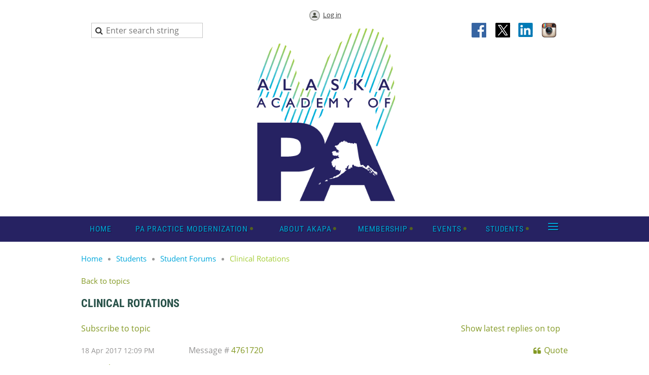

--- FILE ---
content_type: text/html; charset=utf-8
request_url: https://akapa.wildapricot.org/Student-Forums/4761720
body_size: 9400
content:
<!DOCTYPE html>
<!--[if lt IE 7 ]><html lang="en" class="no-js ie6 "><![endif]-->
<!--[if IE 7 ]><html lang="en" class="no-js ie7 "> <![endif]-->
<!--[if IE 8 ]><html lang="en" class="no-js ie8 "> <![endif]-->
<!--[if IE 9 ]><html lang="en" class="no-js ie9 "><![endif]-->
<!--[if (gt IE 9)|!(IE)]><!--><html lang="en" class="no-js "> <!--<![endif]-->
  <head id="Head1">
		<link rel="stylesheet" type="text/css" href="https://kit-pro.fontawesome.com/releases/latest/css/pro.min.css" />
<meta name="viewport" content="width=device-width" />

<link href="https://akapa.wildapricot.org/BuiltTheme/homestead_roman_bricks.v3.0/a0c28832/Styles/combined.css" rel="stylesheet" type="text/css" /><link href="https://akapa.wildapricot.org/resources/theme/customStyles.css?t=639034942178410000" rel="stylesheet" type="text/css" /><link href="https://live-sf.wildapricot.org/WebUI/built9.12.1-8e232c8/scripts/public/react/index-84b33b4.css" rel="stylesheet" type="text/css" /><link href="https://live-sf.wildapricot.org/WebUI/built9.12.1-8e232c8/css/shared/ui/shared-ui-compiled.css" rel="stylesheet" type="text/css" /><script type="text/javascript" language="javascript" id="idJavaScriptEnvironment">var bonaPage_BuildVer='9.12.1-8e232c8';
var bonaPage_AdminBackendUrl = '/admin/';
var bonaPage_StatRes='https://live-sf.wildapricot.org/WebUI/';
var bonaPage_InternalPageType = { isUndefinedPage : false,isWebPage : false,isAdminPage : false,isDialogPage : false,isSystemPage : true,isErrorPage : false,isError404Page : false };
var bonaPage_PageView = { isAnonymousView : true,isMemberView : false,isAdminView : false };
var WidgetMode = 0;
var bonaPage_IsUserAnonymous = true;
var bonaPage_ThemeVer='a0c288320639034942178410000'; var bonaPage_ThemeId = 'homestead_roman_bricks.v3.0'; var bonaPage_ThemeVersion = '3.0';
var bonaPage_id='18011'; version_id='';
if (bonaPage_InternalPageType && (bonaPage_InternalPageType.isSystemPage || bonaPage_InternalPageType.isWebPage) && window.self !== window.top) { var success = true; try { var tmp = top.location.href; if (!tmp) { top.location = self.location; } } catch (err) { try { if (self != top) { top.location = self.location; } } catch (err) { try { if (self != top) { top = self; } success = false; } catch (err) { success = false; } } success = false; } if (!success) { window.onload = function() { document.open('text/html', 'replace'); document.write('<ht'+'ml><he'+'ad></he'+'ad><bo'+'dy><h1>Wrong document context!</h1></bo'+'dy></ht'+'ml>'); document.close(); } } }
try { function waMetricsGlobalHandler(args) { if (WA.topWindow.waMetricsOuterGlobalHandler && typeof(WA.topWindow.waMetricsOuterGlobalHandler) === 'function') { WA.topWindow.waMetricsOuterGlobalHandler(args); }}} catch(err) {}
 try { if (parent && parent.BonaPage) parent.BonaPage.implementBonaPage(window); } catch (err) { }
try { document.write('<style type="text/css"> .WaHideIfJSEnabled, .HideIfJSEnabled { display: none; } </style>'); } catch(err) {}
var bonaPage_WebPackRootPath = 'https://live-sf.wildapricot.org/WebUI/built9.12.1-8e232c8/scripts/public/react/';</script><script type="text/javascript" language="javascript" src="https://live-sf.wildapricot.org/WebUI/built9.12.1-8e232c8/scripts/shared/bonapagetop/bonapagetop-compiled.js" id="idBonaPageTop"></script><script type="text/javascript" language="javascript" src="https://live-sf.wildapricot.org/WebUI/built9.12.1-8e232c8/scripts/public/react/index-84b33b4.js" id="ReactPublicJs"></script><script type="text/javascript" language="javascript" src="https://live-sf.wildapricot.org/WebUI/built9.12.1-8e232c8/scripts/shared/ui/shared-ui-compiled.js" id="idSharedJs"></script><script type="text/javascript" language="javascript" src="https://live-sf.wildapricot.org/WebUI/built9.12.1-8e232c8/General.js" id=""></script><script type="text/javascript" language="javascript" src="https://akapa.wildapricot.org/BuiltTheme/homestead_roman_bricks.v3.0/a0c28832/Scripts/combined.js" id=""></script><title>Alaska Academy of PAs - Clinical Rotations</title>
<script>
  (function(i,s,o,g,r,a,m){i['GoogleAnalyticsObject']=r;i[r]=i[r]||function(){
  (i[r].q=i[r].q||[]).push(arguments)},i[r].l=1*new Date();a=s.createElement(o),
  m=s.getElementsByTagName(o)[0];a.async=1;a.src=g;m.parentNode.insertBefore(a,m)
  })(window,document,'script','//www.google-analytics.com/analytics.js','ga');

  ga('create', 'UA-68896709-1', 'auto');
  ga('send', 'pageview');

</script>

<!-- Meta Pixel Code -->
<script>
!function(f,b,e,v,n,t,s)
{if(f.fbq)return;n=f.fbq=function(){n.callMethod?
n.callMethod.apply(n,arguments):n.queue.push(arguments)};
if(!f._fbq)f._fbq=n;n.push=n;n.loaded=!0;n.version='2.0';
n.queue=[];t=b.createElement(e);t.async=!0;
t.src=v;s=b.getElementsByTagName(e)[0];
s.parentNode.insertBefore(t,s)}(window, document,'script',
'https://connect.facebook.net/en_US/fbevents.js');
fbq('init', '601420260214566');
fbq('track', 'PageView');
</script>
<noscript><img height="1" width="1" style="display:none"
src="https://www.facebook.com/tr?id=601420260214566&ev=PageView&noscript=1"
/></noscript>
<!-- End Meta Pixel Code --><meta name="apple-itunes-app" content="app-id=1220348450, app-argument="></head>
  <body id="PAGEID_18011" class="publicContentView LayoutMain">
<div class="mLayout layoutMain" id="mLayout">

<!-- header zone -->
		<div class="zoneHeaderOuter zoneOuter"><div class="zoneHeaderWrap zoneWrap"><div class="zoneHeader zoneInner"><div id="id_Header" data-componentId="Header" class="WaPlaceHolder WaPlaceHolderHeader" style=""><div style="padding-top:20px;"><div id="id_PjIfDos" class="WaGadgetFirst WaGadgetLoginButton  gadgetStyleNone" style="margin-bottom:0px;" data-componentId="PjIfDos" ><div class="alignCenter">
  <div class="loginBoxLinkContainer">
    <a class="loginBoxLinkButton" href="https://akapa.wildapricot.org/Sys/Login">Log in</a>
  </div>
  </div>
</div><div id="id_VRSKANM" data-componentId="VRSKANM" class="WaLayoutContainerLast" style=""><table cellspacing="0" cellpadding="0" class="WaLayoutTable" style=""><tr data-componentId="VRSKANM_row" class="WaLayoutRow"><td id="id_j1EurhL" data-componentId="j1EurhL" class="WaLayoutItem" style="width:33%;"><div id="id_crFwHN1" class="WaLayoutPlaceHolder placeHolderContainer" data-componentId="crFwHN1" style=""><div style=""><div id="id_R8dqJrH" class="WaGadgetOnly WaGadgetSiteSearch  gadgetStyleNone" style="" data-componentId="R8dqJrH" ><div class="gadgetStyleBody " style=""  data-areaHeight="auto">
<div class="searchBoxOuter alignLeft">
	<div class="searchBox">
<form method="post" action="https://akapa.wildapricot.org/Sys/Search" id="id_R8dqJrH_form" class="generalSearchBox"  data-disableInAdminMode="true">
<span class="searchBoxFieldContainer"><input class="searchBoxField" type="text" name="searchString" id="idid_R8dqJrH_searchBox" value="" maxlength="300" autocomplete="off"  placeholder="Enter search string"></span>
<div class="autoSuggestionBox" id="idid_R8dqJrH_resultDiv"></div>
</form></div>
	</div>
	<script type="text/javascript">
		(function(){

			function init()
			{
				var model = {};
				model.gadgetId = 'idid_R8dqJrH';
				model.searchBoxId = 'idid_R8dqJrH_searchBox';
				model.resultDivId = 'idid_R8dqJrH_resultDiv';
				model.selectedTypes = '7';
				model.searchTemplate = 'https://akapa.wildapricot.org/Sys/Search?q={0}&types={1}&page={2}';
				model.searchActionUrl = '/Sys/Search/DoSearch';
				model.GoToSearchPageTextTemplate = 'Search for &#39;{0}&#39;';
				model.autoSuggest = true;
				var WASiteSearch = new WASiteSearchGadget(model);
			}

			jq$(document).ready(init);
		}) ();
	</script>
</div>
</div></div></div></td><td style="" data-componentId="j1EurhL_separator" class="WaLayoutSeparator"><div style="width: inherit;"></div></td><td id="id_g2cxV87" data-componentId="g2cxV87" class="WaLayoutItem" style="width:33%;"><div id="id_6Cv4W65" class="WaLayoutPlaceHolder placeHolderContainer" data-componentId="6Cv4W65" style=""><div style=""><div id="id_datEPAQ" class="WaGadgetOnly WaGadgetContent  gadgetStyleNone" style="" data-componentId="datEPAQ" ><div class="gadgetStyleBody gadgetContentEditableArea" style="" data-editableArea="0" data-areaHeight="auto">
<p><img src="/resources/Pictures/Logos/AKAPA_Logo.png" alt="" title="" border="0" width="300" height="368"><br></p></div>
</div></div></div></td><td style="" data-componentId="g2cxV87_separator" class="WaLayoutSeparator"><div style="width: inherit;"></div></td><td id="id_sB1oEwZ" data-componentId="sB1oEwZ" class="WaLayoutItem" style="width:33%;"><div id="id_MGBgt8t" class="WaLayoutPlaceHolder placeHolderContainer" data-componentId="MGBgt8t" style=""><div style=""><div id="id_phwCDlR" class="WaGadgetOnly WaGadgetSocialProfile  gadgetStyleNone" style="" data-componentId="phwCDlR" ><div class="gadgetStyleBody " style=""  data-areaHeight="auto">
<ul class="orientationHorizontal  alignRight" >


<li>
				<a href="https://www.facebook.com/AlaskaAcademyofPAs/" title="Facebook" class="Facebook" target="_blank"></a>
			</li>
<li>
				<a href="https://x.com/wildapricot" title="X" class="X" target="_blank"></a>
			</li>
<li>
				<a href="https://www.linkedin.com/company/6375443/" title="LinkedIn" class="LinkedIn" target="_blank"></a>
			</li>
<li>
				<a href="https://www.instagram.com/alaskaacademyofpas/" title="Instagram" class="Instagram" target="_blank"></a>
			</li>
		
</ul>

</div>
</div></div></div></td></tr></table> </div></div>
</div></div></div></div>

		<div class="zoneHeader1Outer zoneOuter"><div class="zoneHeader1Wrap zoneWrap"><div class="zoneHeader1 zoneInner" data-sticky-wrapper="true"><div class="header1StickyWrapper"><div id="id_Header1" data-componentId="Header1" class="WaPlaceHolder WaPlaceHolderHeader1" style="min-height:25px;"><div style=""><div id="id_zuluLLB" class="WaGadgetOnly WaGadgetMenuHorizontal  menuStyle001" style="" data-componentId="zuluLLB" ><div class="menuInner">
	<ul class="firstLevel">
<li class=" ">
	<div class="item">
		<a href="https://akapa.wildapricot.org/" title="Home"><span>Home</span></a>
</div>
</li>
	
<li class=" dir">
	<div class="item">
		<a href="https://akapa.wildapricot.org/PA-Practice-Modernization" title="PA Practice Modernization"><span>PA Practice Modernization</span></a>
<ul class="secondLevel">
<li class=" ">
	<div class="item">
		<a href="https://akapa.wildapricot.org/Regulations" title="Current Alaska State Regulations"><span>Current Alaska State Regulations</span></a>
</div>
</li>
	
<li class=" ">
	<div class="item">
		<a href="https://akapa.wildapricot.org/Senate-Bill-89" title="Proposed Statute Changes SB89"><span>Proposed Statute Changes SB89</span></a>
</div>
</li>
	
</ul>
</div>
</li>
	
<li class=" dir">
	<div class="item">
		<a href="https://akapa.wildapricot.org/About" title="About AKAPA"><span>About AKAPA</span></a>
<ul class="secondLevel">
<li class=" ">
	<div class="item">
		<a href="https://akapa.wildapricot.org/Mission-&amp;-Code" title="Mission &amp; Code"><span>Mission &amp; Code</span></a>
</div>
</li>
	
<li class=" ">
	<div class="item">
		<a href="https://akapa.wildapricot.org/Board-of-Directors" title="Board of Directors"><span>Board of Directors</span></a>
</div>
</li>
	
<li class=" ">
	<div class="item">
		<a href="https://akapa.wildapricot.org/page-18148" title="Current Committees"><span>Current Committees</span></a>
</div>
</li>
	
<li class=" dir">
	<div class="item">
		<a href="https://akapa.wildapricot.org/PA-of-the-Year" title="PA of the Year"><span>PA of the Year</span></a>
<ul class="secondLevel">
<li class=" ">
	<div class="item">
		<a href="https://akapa.wildapricot.org/Nomination-Form" title="Nomination Form"><span>Nomination Form</span></a>
</div>
</li>
	
</ul>
</div>
</li>
	
<li class=" ">
	<div class="item">
		<a href="https://akapa.wildapricot.org/Contact-Us" title="Contact Us"><span>Contact Us</span></a>
</div>
</li>
	
</ul>
</div>
</li>
	
<li class=" dir">
	<div class="item">
		<a href="https://akapa.wildapricot.org/membership" title="Membership"><span>Membership</span></a>
<ul class="secondLevel">
<li class=" ">
	<div class="item">
		<a href="https://akapa.wildapricot.org/Join-us" title="Join us"><span>Join us</span></a>
</div>
</li>
	
<li class=" ">
	<div class="item">
		<a href="https://akapa.wildapricot.org/Member-Benefits" title="Member Benefits"><span>Member Benefits</span></a>
</div>
</li>
	
<li class=" ">
	<div class="item">
		<a href="https://akapa.wildapricot.org/directory" title="Directory"><span>Directory</span></a>
</div>
</li>
	
<li class=" ">
	<div class="item">
		<a href="https://akapa.wildapricot.org/ASMA-Membership" title="ASMA Membership"><span>ASMA Membership</span></a>
</div>
</li>
	
</ul>
</div>
</li>
	
<li class=" dir">
	<div class="item">
		<a href="https://akapa.wildapricot.org/events" title="Events"><span>Events</span></a>
<ul class="secondLevel">
<li class=" dir">
	<div class="item">
		<a href="https://akapa.wildapricot.org/All-Alaska-Medical-Conference" title="All-Alaska Medical Conference"><span>All-Alaska Medical Conference</span></a>
<ul class="secondLevel">
<li class=" ">
	<div class="item">
		<a href="https://akapa.wildapricot.org/Call-for-speakers" title="Call for Speakers"><span>Call for Speakers</span></a>
</div>
</li>
	
<li class=" ">
	<div class="item">
		<a href="https://akapa.wildapricot.org/Sponsor" title="Sponsorship Information"><span>Sponsorship Information</span></a>
</div>
</li>
	
<li class=" ">
	<div class="item">
		<a href="https://akapa.wildapricot.org/Exhibitor" title="Exhibitor Information"><span>Exhibitor Information</span></a>
</div>
</li>
	
</ul>
</div>
</li>
	
<li class=" ">
	<div class="item">
		<a href="https://akapa.wildapricot.org/Journal-Club" title="Journal Club"><span>Journal Club</span></a>
</div>
</li>
	
</ul>
</div>
</li>
	
<li class=" dir">
	<div class="item">
		<a href="https://akapa.wildapricot.org/Students" title="Students"><span>Students</span></a>
<ul class="secondLevel">
<li class=" ">
	<div class="item">
		<a href="https://akapa.wildapricot.org/AK-PA-Program" title="AK PA Program"><span>AK PA Program</span></a>
</div>
</li>
	
<li class=" dir">
	<div class="item">
		<a href="https://akapa.wildapricot.org/Scholarships" title="Scholarships"><span>Scholarships</span></a>
<ul class="secondLevel">
<li class=" ">
	<div class="item">
		<a href="https://akapa.wildapricot.org/page-18167" title="Scholarship Appplication"><span>Scholarship Appplication</span></a>
</div>
</li>
	
</ul>
</div>
</li>
	
<li class=" ">
	<div class="item">
		<a href="https://akapa.wildapricot.org/Student-Corner" title="Student Corner"><span>Student Corner</span></a>
</div>
</li>
	
<li class="sel ">
	<div class="item">
		<a href="https://akapa.wildapricot.org/Student-Forums" title="Student Forums"><span>Student Forums</span></a>
</div>
</li>
	
</ul>
</div>
</li>
	
<li class=" dir">
	<div class="item">
		<a href="https://akapa.wildapricot.org/Practicing-in-AK" title="Practicing in AK"><span>Practicing in AK</span></a>
<ul class="secondLevel">
<li class=" ">
	<div class="item">
		<a href="https://akapa.wildapricot.org/Job-Listings" title="Job Listings"><span>Job Listings</span></a>
</div>
</li>
	
<li class=" ">
	<div class="item">
		<a href="https://akapa.wildapricot.org/Additional-Resources" title="Additional Resources"><span>Additional Resources</span></a>
</div>
</li>
	
<li class=" ">
	<div class="item">
		<a href="https://akapa.wildapricot.org/Photo-Albums" title="Photo Albums"><span>Photo Albums</span></a>
</div>
</li>
	
<li class=" ">
	<div class="item">
		<a href="https://akapa.wildapricot.org/Physician/PA-Health-Committee" title="Physician/PA Health Committee"><span>Physician/PA Health Committee</span></a>
</div>
</li>
	
<li class=" ">
	<div class="item">
		<a href="https://akapa.wildapricot.org/Compliance-AK-State-Regulations" title="Compliance - AK State Regulations"><span>Compliance - AK State Regulations</span></a>
</div>
</li>
	
</ul>
</div>
</li>
	
<li class=" ">
	<div class="item">
		<a href="https://akapa.wildapricot.org/page-7745" title="Members"><span>Members</span></a>
</div>
</li>
	
<li class=" ">
	<div class="item">
		<a href="https://akapa.wildapricot.org/Donate" title="Sponsor or Donate"><span>Sponsor or Donate</span></a>
</div>
</li>
	
</ul>
</div>

<script type="text/javascript">
  if (window.WaMenuHorizontal) { new WaMenuHorizontal({ id: "id_zuluLLB" }); }
</script>
</div></div>
</div></div></div></div></div>

		<div class="zoneHeader2Outer zoneOuter"><div class="zoneHeader2Wrap zoneWrap"><div class="zoneHeader2 zoneInner"><div id="id_Header2" data-componentId="Header2" class="WaPlaceHolder WaPlaceHolderHeader2" style=""><div style=""><div id="id_yeJBpfi" class="WaGadgetFirst WaGadgetBreadcrumbs  gadgetStyleNone" style="" data-componentId="yeJBpfi" ><div class="gadgetStyleBody " style=""  data-areaHeight="auto">
<ul>
<li><a href="https://akapa.wildapricot.org/">Home</a></li>
<li><a href="https://akapa.wildapricot.org/Students">Students</a></li>
<li><a href="https://akapa.wildapricot.org/Student-Forums">Student Forums</a></li>
<li class="last">Clinical Rotations</li>
</ul>
</div>
</div><div id="id_gD9Uy7r" class="WaGadget WaGadgetContent  gadgetStyleNone" style="" data-componentId="gD9Uy7r" ><div class="gadgetStyleBody gadgetContentEditableArea" style="" data-editableArea="0" data-areaHeight="auto">
</div>
</div><div id="id_KPehebq" class="WaGadgetLast WaGadgetForum  gadgetStyleNone WaGadgetForumStateMessageList" style="margin-bottom:0px;" data-componentId="KPehebq" >



<form method="post" action="" id="form" onreset="if (window.setTimeout) window.setTimeout(&#39;DES_OnReset(false);&#39;, 100);">
<div class="aspNetHidden">
<input type="hidden" name="__EVENTTARGET" id="__EVENTTARGET" value="" />
<input type="hidden" name="__EVENTARGUMENT" id="__EVENTARGUMENT" value="" />
<input type="hidden" name="__VIEWSTATE" id="__VIEWSTATE" value="m1Zxr5XO+vL5sic/z+wnE/kSLAb+e+LRNXIkUvGfbFZpR2SYJibT5dtcREq+yI0MJExaDx6qroR/DXrtbKUAfDf+E4HUJVBh+8snlSNszR/1ZsCsfof0Wxrf+DH319vceuOw6otGppYtTUnCPMyOUdiHcAmg0uZ6vpahIZk8HOvqwph9xAegjlTE72Xe9TW6gJy0TBlmXFP5sh8YkTA1WVd6xokPbEa+P813+wESbXkJtT/F6pZRPQAzJTf387oTsDg5bNXTUDO6LBf51LQpVoBdi5o4ApPdQsacaqwK1cizfgRqFYMR8LaziP8QX14tL/SHd64zwDne5SS6cZSGSmjxGRCehRlU9txOhg/n37SHy8trgcU4sMD4xVlMFjwk8y+DKA==" />
</div>

<script type="text/javascript">
//<![CDATA[
var theForm = document.forms['form'];
if (!theForm) {
    theForm = document.form;
}
function __doPostBack(eventTarget, eventArgument) {
    if (!theForm.onsubmit || (theForm.onsubmit() != false)) {
        theForm.__EVENTTARGET.value = eventTarget;
        theForm.__EVENTARGUMENT.value = eventArgument;
        theForm.submit();
    }
}
//]]>
</script>


<script src="/WebResource.axd?d=yaR7zmKeYvCXo6E0l2jqTEcJktAZ9oglcSuHPEtwuv6Y-OZLuwmAx_h0q7K0hGBiped7bOpo6dhIvocpAjPu6UieYjY1&amp;t=638901536248157332" type="text/javascript"></script>

<script type='text/javascript' src='/DES/GetFiles.aspx?type=scripts&amp;version=5.0.5.5000&amp;files=0_49'></script>

    
    <input type="hidden" name="FunctionalBlock1$contentModeHidden" id="FunctionalBlock1_contentModeHidden" value="1" />




<div id="idForumsTitleMainContainer" class="pageTitleOuterContainer">
  
  
    <div id="idForumBackContainer" class="pageBackContainer">
      <a id="FunctionalBlock1_ctl00_messageList_mainForumTitle_backLink" class="forumBackLink" href="https://akapa.wildapricot.org/Student-Forums">Back to topics</a>
    </div>
  
  
</div>



<div class="topicTitleOuterContainer"><div class="cornersContainer"><div class="topCorners"><div class="c1"></div><div class="c2"></div><div class="c3"></div><div class="c4"></div><div class="c5"></div><!--[if gt IE 6]><!--><div class="r1"><div class="r2"><div class="r3"><div class="r4"><div class="r5"></div></div></div></div></div><!--<![endif]--></div></div><div  class="topicTitleContainer"><div class="d1"><div class="d2"><div class="d3"><div class="d4"><div class="d5"><div class="d6"><div class="d7"><div class="d8"><div class="d9"><div class="inner">
        
      <h4 class="messageListForumTitle" id="forumTitle">Clinical Rotations<a id="top" name="top" style="visibility:hidden;text-decoration:none">&nbsp;</a></h4>
      
    <div class="clearEndContainer"></div></div></div></div></div></div></div></div></div></div></div></div><div class="cornersContainer"><div class="bottomCorners"><!--[if gt IE 6]><!--><div class="r1"><div class="r2"><div class="r3"><div class="r4"><div class="r5"></div></div></div></div></div><!--<![endif]--><div class="c5"></div><div class="c4"></div><div class="c3"></div><div class="c2"></div><div class="c1"></div></div></div></div><div class="forumPanelOuterContainer" id='idForumPanelContainer'><div class="cornersContainer"><div class="topCorners"><div class="c1"></div><div class="c2"></div><div class="c3"></div><div class="c4"></div><div class="c5"></div><!--[if gt IE 6]><!--><div class="r1"><div class="r2"><div class="r3"><div class="r4"><div class="r5"></div></div></div></div></div><!--<![endif]--></div></div><div  class="forumPanelContainer"><div class="d1"><div class="d2"><div class="d3"><div class="d4"><div class="d5"><div class="d6"><div class="d7"><div class="d8"><div class="d9"><div class="inner">
      
      
      
      <div id="idSortedOrderDiv" class="forumSortedOrderLink">
        <a id="FunctionalBlock1_ctl00_messageList_sortOrderLinkButton" title="Show latest replies on top" class="sortOrderLinkButton" href="javascript:WebForm_DoPostBackWithOptions(new WebForm_PostBackOptions(&quot;FunctionalBlock1$ctl00$messageList$sortOrderLinkButton&quot;, &quot;&quot;, true, &quot;&quot;, &quot;&quot;, false, true))">Show latest replies on top</a>
      </div>

      <div id="FunctionalBlock1_ctl00_messageList_subscribeDiv" class="subscribeDivOuter" style="display: inline-block">
        <div class="subscribeDivInner" id="idSubscribe">
          <a href="https://akapa.wildapricot.org/Student-Forums/4761720?act=Subscribe" id="FunctionalBlock1_ctl00_messageList_subscribeLink" class="subscribeLink" rel="nofollow" title="Subscribe to topic"><span id="FunctionalBlock1_ctl00_messageList_subsctibeLinkText">Subscribe to topic</span></a>
        </div>
      </div>
      <div id="FunctionalBlock1_ctl00_messageList_unsubscribeDiv" class="unsubscribeDivOuter" style="display: none">
        <div class="unsubscribeDivInner" id="idUnsubscribe">
          <img src="/admin/html_res/images/recEmails.gif" alt="" class="forumPanelSubscribeImage" />
          <a href="https://akapa.wildapricot.org/Student-Forums/4761720?act=Unsubscribe" id="FunctionalBlock1_ctl00_messageList_unsubscribeLink" class="unsubscribeLink" rel="nofollow" title="Subscribed (Unsubscribe)"><span id="FunctionalBlock1_ctl00_messageList_unsubsctibeLinkText">Subscribed (Unsubscribe)</span></a>
        </div>
      </div>
      <span id="FunctionalBlock1_ctl00_messageList_subscribingLabel" class="forumPanelSubscribeLink" style="display: none">Subscribing...</span>
      <span id="FunctionalBlock1_ctl00_messageList_unsubscribingLabel" class="forumPanelSubscribeLink" style="display: none">Unsubscribing...</span>
      
      
      
    <div class="clearEndContainer"></div></div></div></div></div></div></div></div></div></div></div></div><div class="cornersContainer"><div class="bottomCorners"><!--[if gt IE 6]><!--><div class="r1"><div class="r2"><div class="r3"><div class="r4"><div class="r5"></div></div></div></div></div><!--<![endif]--><div class="c5"></div><div class="c4"></div><div class="c3"></div><div class="c2"></div><div class="c1"></div></div></div></div><div class="pagerOuterContainer pagerIsEmpty" id='idForumTopPagerContainer'><div class="cornersContainer"><div class="topCorners"><div class="c1"></div><div class="c2"></div><div class="c3"></div><div class="c4"></div><div class="c5"></div><!--[if gt IE 6]><!--><div class="r1"><div class="r2"><div class="r3"><div class="r4"><div class="r5"></div></div></div></div></div><!--<![endif]--></div></div><div  class="forumPagerContainer"><div class="d1"><div class="d2"><div class="d3"><div class="d4"><div class="d5"><div class="d6"><div class="d7"><div class="d8"><div class="d9"><div class="inner">
      
    <div class="clearEndContainer"></div></div></div></div></div></div></div></div></div></div></div></div><div class="cornersContainer"><div class="bottomCorners"><!--[if gt IE 6]><!--><div class="r1"><div class="r2"><div class="r3"><div class="r4"><div class="r5"></div></div></div></div></div><!--<![endif]--><div class="c5"></div><div class="c4"></div><div class="c3"></div><div class="c2"></div><div class="c1"></div></div></div></div><div class="messageListOuterContainer" id='idMessageListContainer'><div class="cornersContainer"><div class="topCorners"><div class="c1"></div><div class="c2"></div><div class="c3"></div><div class="c4"></div><div class="c5"></div><!--[if gt IE 6]><!--><div class="r1"><div class="r2"><div class="r3"><div class="r4"><div class="r5"></div></div></div></div></div><!--<![endif]--></div></div><div  class="messageListContainer"><div class="d1"><div class="d2"><div class="d3"><div class="d4"><div class="d5"><div class="d6"><div class="d7"><div class="d8"><div class="d9"><div class="inner">

      
          <ul class="boxesList">
        
          <li class="boxesListItem" id="idForumMessage_4761720">
            <div class="boxOuterContainer boxViewOutline"><div class="cornersContainer"><div class="topCorners"><div class="c1"></div><div class="c2"></div><div class="c3"></div><div class="c4"></div><div class="c5"></div><!--[if gt IE 6]><!--><div class="r1"><div class="r2"><div class="r3"><div class="r4"><div class="r5"></div></div></div></div></div><!--<![endif]--></div></div><div  class="boxContainer"><div class="d1"><div class="d2"><div class="d3"><div class="d4"><div class="d5"><div class="d6"><div class="d7"><div class="d8"><div class="d9"><div class="inner">
  
    <div class="boxHeaderOuterContainer"><div class="cornersContainer"><div class="topCorners"><div class="c1"></div><div class="c2"></div><div class="c3"></div><div class="c4"></div><div class="c5"></div><!--[if gt IE 6]><!--><div class="r1"><div class="r2"><div class="r3"><div class="r4"><div class="r5"></div></div></div></div></div><!--<![endif]--></div></div><div  class="boxHeaderContainer"><div class="d1"><div class="d2"><div class="d3"><div class="d4"><div class="d5"><div class="d6"><div class="d7"><div class="d8"><div class="d9"><div class="inner">
      
        <table cellpadding="0" cellspacing="0" width="100%" class="forumMessageHeaderTable">
          <tr>
            <td class="forumMessageHeaderInfoContainer">
              <div class="forumMessageHeaderInfo">
                <img id="FunctionalBlock1_ctl00_messageList_messages_ctl01_forumMessage_wasReadMessage" class="wasReadMessage" src="/Admin/html_res/images/forum/message.gif" />
                <span id="FunctionalBlock1_ctl00_messageList_messages_ctl01_forumMessage_messageCreatedDate" class="messageCreatedDate">18 Apr 2017 12:09 PM</span>
              </div>
            </td>
            <td class="forumMessageHeaderBodyContainer">
              <div class="messageActionsContainer">
                
                
                
                
                <a id="FunctionalBlock1_ctl00_messageList_messages_ctl01_forumMessage_reply" title="Quote" class="forumReplyLink" href="https://akapa.wildapricot.org/Sys/Login?ReturnUrl=%2fStudent-Forums%2f4761720%2fNewMessage%3frid%3d4761720">Quote</a>
              </div>
              <span id="FunctionalBlock1_ctl00_messageList_messages_ctl01_forumMessage_messageIdText" class="messageIdText">Message # <a href='https://akapa.wildapricot.org/Student-Forums/4761720#4761720' name='4761720'>4761720</a></span>
            </td>
          </tr>
        </table>
      
      <div class="clearEndContainer"></div></div></div></div></div></div></div></div></div></div></div></div><div class="cornersContainer"><div class="bottomCorners"><!--[if gt IE 6]><!--><div class="r1"><div class="r2"><div class="r3"><div class="r4"><div class="r5"></div></div></div></div></div><!--<![endif]--><div class="c5"></div><div class="c4"></div><div class="c3"></div><div class="c2"></div><div class="c1"></div></div></div></div>
  
    <div class="boxBodyOuterContainer"><div class="cornersContainer"><div class="topCorners"><div class="c1"></div><div class="c2"></div><div class="c3"></div><div class="c4"></div><div class="c5"></div><!--[if gt IE 6]><!--><div class="r1"><div class="r2"><div class="r3"><div class="r4"><div class="r5"></div></div></div></div></div><!--<![endif]--></div></div><div  class="boxBodyContainer"><div class="d1"><div class="d2"><div class="d3"><div class="d4"><div class="d5"><div class="d6"><div class="d7"><div class="d8"><div class="d9"><div class="inner">
      
        <table cellpadding="0" cellspacing="0" width="100%" class="forumMessageTable">
          <tr>
            <td class="left">
              <div class="boxBodyInfoOuterContainer"><div class="cornersContainer"><div class="topCorners"><div class="c1"></div><div class="c2"></div><div class="c3"></div><div class="c4"></div><div class="c5"></div><!--[if gt IE 6]><!--><div class="r1"><div class="r2"><div class="r3"><div class="r4"><div class="r5"></div></div></div></div></div><!--<![endif]--></div></div><div  class="boxBodyInfoContainer"><div class="d1"><div class="d2"><div class="d3"><div class="d4"><div class="d5"><div class="d6"><div class="d7"><div class="d8"><div class="d9"><div class="inner">
                
                  
                  <a href="https://akapa.wildapricot.org/Sys/PublicProfile/26818760">Jenny Thomasson</a><span class="postedByComment"> (Administrator)</span>
                
                <div class="clearEndContainer"></div></div></div></div></div></div></div></div></div></div></div></div><div class="cornersContainer"><div class="bottomCorners"><!--[if gt IE 6]><!--><div class="r1"><div class="r2"><div class="r3"><div class="r4"><div class="r5"></div></div></div></div></div><!--<![endif]--><div class="c5"></div><div class="c4"></div><div class="c3"></div><div class="c2"></div><div class="c1"></div></div></div></div>
            </td>
            <td class="right">
              <div class="boxBodyContentOuterContainer"><div class="cornersContainer"><div class="topCorners"><div class="c1"></div><div class="c2"></div><div class="c3"></div><div class="c4"></div><div class="c5"></div><!--[if gt IE 6]><!--><div class="r1"><div class="r2"><div class="r3"><div class="r4"><div class="r5"></div></div></div></div></div><!--<![endif]--></div></div><div  class="boxBodyContentContainer fixedHeight"><div class="d1"><div class="d2"><div class="d3"><div class="d4"><div class="d5"><div class="d6"><div class="d7"><div class="d8"><div class="d9"><div class="inner">
                  <div class="forumMessage gadgetForumEditableArea"><p>Great rotation? Bad experience? Share your stories here.&nbsp;</p></div>
                  
                  
                  
                <div class="clearEndContainer"></div></div></div></div></div></div></div></div></div></div></div></div><div class="cornersContainer"><div class="bottomCorners"><!--[if gt IE 6]><!--><div class="r1"><div class="r2"><div class="r3"><div class="r4"><div class="r5"></div></div></div></div></div><!--<![endif]--><div class="c5"></div><div class="c4"></div><div class="c3"></div><div class="c2"></div><div class="c1"></div></div></div></div>
            </td>
          </tr>
        </table>
      
      <div class="clearEndContainer"></div></div></div></div></div></div></div></div></div></div></div></div><div class="cornersContainer"><div class="bottomCorners"><!--[if gt IE 6]><!--><div class="r1"><div class="r2"><div class="r3"><div class="r4"><div class="r5"></div></div></div></div></div><!--<![endif]--><div class="c5"></div><div class="c4"></div><div class="c3"></div><div class="c2"></div><div class="c1"></div></div></div></div>
  
  <div class="clearEndContainer"></div></div></div></div></div></div></div></div></div></div></div></div><div class="cornersContainer"><div class="bottomCorners"><!--[if gt IE 6]><!--><div class="r1"><div class="r2"><div class="r3"><div class="r4"><div class="r5"></div></div></div></div></div><!--<![endif]--><div class="c5"></div><div class="c4"></div><div class="c3"></div><div class="c2"></div><div class="c1"></div></div></div></div>
          </li>
        
          </ul>
        

    <div class="clearEndContainer"></div></div></div></div></div></div></div></div></div></div></div></div><div class="cornersContainer"><div class="bottomCorners"><!--[if gt IE 6]><!--><div class="r1"><div class="r2"><div class="r3"><div class="r4"><div class="r5"></div></div></div></div></div><!--<![endif]--><div class="c5"></div><div class="c4"></div><div class="c3"></div><div class="c2"></div><div class="c1"></div></div></div></div><div class="pagerOuterContainer pagerIsEmpty" id='idForumBottomPagerContainer'><div class="cornersContainer"><div class="topCorners"><div class="c1"></div><div class="c2"></div><div class="c3"></div><div class="c4"></div><div class="c5"></div><!--[if gt IE 6]><!--><div class="r1"><div class="r2"><div class="r3"><div class="r4"><div class="r5"></div></div></div></div></div><!--<![endif]--></div></div><div  class="forumPagerContainer"><div class="d1"><div class="d2"><div class="d3"><div class="d4"><div class="d5"><div class="d6"><div class="d7"><div class="d8"><div class="d9"><div class="inner">
      
    <div class="clearEndContainer"></div></div></div></div></div></div></div></div></div></div></div></div><div class="cornersContainer"><div class="bottomCorners"><!--[if gt IE 6]><!--><div class="r1"><div class="r2"><div class="r3"><div class="r4"><div class="r5"></div></div></div></div></div><!--<![endif]--><div class="c5"></div><div class="c4"></div><div class="c3"></div><div class="c2"></div><div class="c1"></div></div></div></div><div class="forumBottomPanelOuterContainer" id='idForumBottomPanelContainer'><div class="cornersContainer"><div class="topCorners"><div class="c1"></div><div class="c2"></div><div class="c3"></div><div class="c4"></div><div class="c5"></div><!--[if gt IE 6]><!--><div class="r1"><div class="r2"><div class="r3"><div class="r4"><div class="r5"></div></div></div></div></div><!--<![endif]--></div></div><div  class="forumBottomPanelContainer"><div class="d1"><div class="d2"><div class="d3"><div class="d4"><div class="d5"><div class="d6"><div class="d7"><div class="d8"><div class="d9"><div class="inner">
      
        
        <a id="FunctionalBlock1_ctl00_messageList_topLink" class="toTopLink" href="https://akapa.wildapricot.org/Student-Forums/4761720#top">Back to top</a>
        <a id="bottom" name="bottom"></a>
      
      <div class="clearEndContainer"></div></div></div></div></div></div></div></div></div></div></div></div><div class="cornersContainer"><div class="bottomCorners"><!--[if gt IE 6]><!--><div class="r1"><div class="r2"><div class="r3"><div class="r4"><div class="r5"></div></div></div></div></div><!--<![endif]--><div class="c5"></div><div class="c4"></div><div class="c3"></div><div class="c2"></div><div class="c1"></div></div></div></div>
<script type="text/javascript">
    ForumHelper.subscribeTopicLinkID = 'FunctionalBlock1_ctl00_messageList_subscribeDiv';
    ForumHelper.unsubscribeTopicLinkID = 'FunctionalBlock1_ctl00_messageList_unsubscribeDiv';
    ForumHelper.subscribingTopicLabelID = 'FunctionalBlock1_ctl00_messageList_subscribingLabel';
    ForumHelper.unsubscribingTopicLabelID = 'FunctionalBlock1_ctl00_messageList_unsubscribingLabel';
</script>



<script type="text/javascript">
  (function(window) 
  {
    if (!window.ForumModel) 
    {
      window.ForumModel = new forumModel();
    }

    function forumModel() 
    {
      var pThis = this;
      
      pThis.Urls =
        {
          SubscribeForum: 'https://akapa.wildapricot.org/Sys/Forum/SubscribeForum',
          SubscribeTopic: 'https://akapa.wildapricot.org/Sys/Forum/SubscribeTopic',
          UnsubscribeForum: 'https://akapa.wildapricot.org/Sys/Forum/UnsubscribeForum',
          UnsubscribeTopic: 'https://akapa.wildapricot.org/Sys/Forum/UnsubscribeTopic'
        };
    }

  })(window);
  
</script>
  
<div class="aspNetHidden">

	<input type="hidden" name="__VIEWSTATEGENERATOR" id="__VIEWSTATEGENERATOR" value="2AE9EEA8" />
</div>

<script type="text/javascript">
//<![CDATA[
if (window.DataChangeWatcher) {DataChangeWatcher.startWatching('', 'Unsaved changes will be lost. Proceed?', true);}//]]>
</script>
</form></div></div>
</div></div></div></div>

		<!-- /header zone -->

<!-- content zone -->
	<div class="zoneContentOuter zoneOuter"><div class="zoneContentWrap zoneWrap"><div class="zoneContent zoneInner"><div id="id_Content" data-componentId="Content" class="WaPlaceHolder WaPlaceHolderContent" style=""><div style="padding-top:20px;"><div id="id_IGgaTNN" data-componentId="IGgaTNN" class="WaLayoutContainerFirst" style=""><table cellspacing="0" cellpadding="0" class="WaLayoutTable" style=""><tr data-componentId="IGgaTNN_row" class="WaLayoutRow"><td id="id_9hkX6VH" data-componentId="9hkX6VH" class="WaLayoutItem" style="width:100%;"></td></tr></table> </div><div id="id_7RdxvV1" data-componentId="7RdxvV1" class="WaLayoutContainer" style=""><table cellspacing="0" cellpadding="0" class="WaLayoutTable" style=""><tr data-componentId="7RdxvV1_row" class="WaLayoutRow"><td id="id_z3UtFZa" data-componentId="z3UtFZa" class="WaLayoutItem" style="width:100%;"><div id="id_n3dVJkN" class="WaLayoutPlaceHolder placeHolderContainer" data-componentId="n3dVJkN" style=""><div style=""><div id="id_XSKyoi4" class="WaGadgetOnly WaGadgetContent  gadgetStyleNone" style="" data-componentId="XSKyoi4" ><div class="gadgetStyleBody gadgetContentEditableArea" style="" data-editableArea="0" data-areaHeight="auto">
<h2 align="center">AKAPA Business Sponsors</h2></div>
</div></div></div></td></tr></table> </div><div id="id_KbhhxS5" data-componentId="KbhhxS5" class="WaLayoutContainer" style=""><table cellspacing="0" cellpadding="0" class="WaLayoutTable" style=""><tr data-componentId="KbhhxS5_row" class="WaLayoutRow"><td id="id_tLeetvR" data-componentId="tLeetvR" class="WaLayoutItem" style="width:33%;"><div id="id_NHaKDpY" class="WaLayoutPlaceHolder placeHolderContainer" data-componentId="NHaKDpY" style=""><div style=""><div id="id_1VXAmPv" class="WaGadgetOnly WaGadgetContent  gadgetStyleNone" style="" data-componentId="1VXAmPv" ><div class="gadgetStyleBody gadgetContentEditableArea" style="" data-editableArea="0" data-areaHeight="auto">
<p><a href="http://www.brightroadwealth.com" target="_blank"><br></a></p><p><a href="http://www.brightroadwealth.com" target="_blank"><img src="/resources/Pictures/Business%20Sponsor%20Ads/BrightRoadWealthManagement.jpg" border="0" alt="Bright Road Wealth Management" title="Bright Road Wealth Management"></a></p><br><p><br></p></div>
</div></div></div></td><td style="" data-componentId="tLeetvR_separator" class="WaLayoutSeparator"><div style="width: inherit;"></div></td><td id="id_fhdRtzf" data-componentId="fhdRtzf" class="WaLayoutItem" style="width:33%;"><div id="id_wzBCHup" class="WaLayoutPlaceHolder placeHolderContainer" data-componentId="wzBCHup" style=""><div style=""><div id="id_dlO9koe" class="WaGadgetOnly WaGadgetContent  gadgetStyleNone" style="" data-componentId="dlO9koe" ><div class="gadgetStyleBody gadgetContentEditableArea" style="" data-editableArea="0" data-areaHeight="auto">
<p><br><a href="https://www.hsutx.edu/academics/graduate-programs/doctor-of-medical-science-online/" target="_blank"><img src="/resources/Pictures/Business%20Sponsor%20Ads/400x200_HSU_DMS%20AKAPA.jpg" alt="" title="" border="0"></a><br><br></p></div>
</div></div></div></td><td style="" data-componentId="fhdRtzf_separator" class="WaLayoutSeparator"><div style="width: inherit;"></div></td><td id="id_XjoNbRF" data-componentId="XjoNbRF" class="WaLayoutItem" style="width:33%;"><div id="id_1xuYmFd" class="WaLayoutPlaceHolder placeHolderContainer" data-componentId="1xuYmFd" style=""><div style=""><div id="id_Llpf8oV" class="WaGadgetOnly WaGadgetContent  gadgetStyleNone" style="" data-componentId="Llpf8oV" ><div class="gadgetStyleBody gadgetContentEditableArea" style="" data-editableArea="0" data-areaHeight="auto">
<p align="center"><img src="/resources/Pictures/Business%20Sponsor%20Ads/Summit%20Psych.jpg" alt="Summit PA Psychiatry" title="Summit PA Psychiatry" border="0"><br></p></div>
</div></div></div></td></tr></table> </div><div id="id_ajOawUM" data-componentId="ajOawUM" class="WaLayoutContainer" style=""><table cellspacing="0" cellpadding="0" class="WaLayoutTable" style=""><tr data-componentId="ajOawUM_row" class="WaLayoutRow"><td id="id_uTsCFwz" data-componentId="uTsCFwz" class="WaLayoutItem" style="width:50%;"></td><td style="" data-componentId="uTsCFwz_separator" class="WaLayoutSeparator"><div style="width: inherit;"></div></td><td id="id_XUEkYEp" data-componentId="XUEkYEp" class="WaLayoutItem" style="width:50%;"></td></tr></table> </div><div id="id_xCfELdo" data-componentId="xCfELdo" class="WaLayoutContainer" style=""><table cellspacing="0" cellpadding="0" class="WaLayoutTable" style=""><tr data-componentId="xCfELdo_row" class="WaLayoutRow"><td id="id_CIsxLG3" data-componentId="CIsxLG3" class="WaLayoutItem" style="width:100%;"><div id="id_9c3zKoG" class="WaLayoutPlaceHolder placeHolderContainer" data-componentId="9c3zKoG" style=""><div style=""><div id="id_SHZNacs" class="WaGadgetFirst WaGadgetContent  gadgetStyleNone" style="" data-componentId="SHZNacs" ><div class="gadgetStyleBody gadgetContentEditableArea" style="" data-editableArea="0" data-areaHeight="auto">
<p><img src="[data-uri]" class="WaContentDivider WaContentDivider divider_style_border_double_solid_2_to_1" style="border-top-width: 2px; border-bottom-width: 1px; height: 1px; border-color: rgb(38, 34, 98);" data-wacomponenttype="ContentDivider"><br></p></div>
</div><div id="id_w5eHBW7" class="WaGadgetLast WaGadgetContent  gadgetStyle001" style="margin-left:3px;" data-componentId="w5eHBW7" ><div class="gadgetStyleTitle" style=" "><h4 class="gadgetTitleH4">
Become a Sponsor to Advertise!</h4></div>
<div class="gadgetStyleBody gadgetContentEditableArea" style="" data-editableArea="0" data-areaHeight="auto">
<p>&nbsp; &nbsp;&nbsp;<a href="/Donate" target="_blank"><img src="/resources/Pictures/Foraker.jpeg" alt="" title="" border="0" width="300" height="300"></a>&nbsp; &nbsp;<a href="/Donate" target="_blank"><img src="/resources/Pictures/St%20Elias.jpeg" alt="" title="" border="0" width="300" height="300"></a>&nbsp; &nbsp;<a href="/Donate" target="_blank"><img src="/resources/Pictures/Denali.jpeg" alt="" title="" border="0" width="300" height="300"></a><br></p></div>
</div></div></div></td></tr></table> </div><div id="id_igmkHpt" class="WaGadget WaGadgetContent  gadgetStyleNone" style="" data-componentId="igmkHpt" ><div class="gadgetStyleBody gadgetContentEditableArea" style="" data-editableArea="0" data-areaHeight="auto">
<p><img src="[data-uri]" class="WaContentDivider WaContentDivider divider_style_border_double_solid_2_to_1" style="border-top-width: 2px; border-bottom-width: 1px; height: 1px; border-color: rgb(38, 34, 98);" data-wacomponenttype="ContentDivider"><br></p></div>
</div><div id="id_UuMqlUO" data-componentId="UuMqlUO" class="WaLayoutContainer" style=""><table cellspacing="0" cellpadding="0" class="WaLayoutTable" style=""><tr data-componentId="UuMqlUO_row" class="WaLayoutRow"><td id="id_HN9fqEn" data-componentId="HN9fqEn" class="WaLayoutItem" style="width:33%;"><div id="id_XgHAhfj" class="WaLayoutPlaceHolder placeHolderContainer" data-componentId="XgHAhfj" style=""><div style=""><div id="id_YJeSpnn" class="WaGadgetOnly WaGadgetContent  gadgetStyleNone" style="" data-componentId="YJeSpnn" ><div class="gadgetStyleBody gadgetContentEditableArea" style="" data-editableArea="0" data-areaHeight="auto">
<h2><span style="background-color: rgb(255, 255, 255);"><font face="FontAwesome" style="font-size: 30px;"></font><font face="FontAwesome" style="font-size: 14px;">&nbsp;</font></span>email us</h2><div><a href="mailto:info@akapa.org">info@akapa.org</a></div></div>
</div></div></div></td><td style="" data-componentId="HN9fqEn_separator" class="WaLayoutSeparator"><div style="width: inherit;"></div></td><td id="id_Zhg2om3" data-componentId="Zhg2om3" class="WaLayoutItem" style="width:33%;"><div id="id_PqfQ2BP" class="WaLayoutPlaceHolder placeHolderContainer" data-componentId="PqfQ2BP" style=""><div style=""><div id="id_OQQEtwC" class="WaGadgetOnly WaGadgetContent  gadgetStyleNone" style="" data-componentId="OQQEtwC" ><div class="gadgetStyleBody gadgetContentEditableArea" style="" data-editableArea="0" data-areaHeight="auto">
<h2><span style="background-color: rgb(255, 255, 255);"><font face="FontAwesome" style="font-size: 30px;"></font></span>&nbsp;Call or text Us</h2><div><font face="Verdana" color="#262262"><strong>907-646-0588</strong></font></div></div>
</div></div></div></td><td style="" data-componentId="Zhg2om3_separator" class="WaLayoutSeparator"><div style="width: inherit;"></div></td><td id="id_62SsLg5" data-componentId="62SsLg5" class="WaLayoutItem" style="width:33%;"><div id="id_QwRBURD" class="WaLayoutPlaceHolder placeHolderContainer" data-componentId="QwRBURD" style=""><div style=""><div id="id_RiOTPi9" class="WaGadgetOnly WaGadgetContent  gadgetStyleNone" style="" data-componentId="RiOTPi9" ><div class="gadgetStyleBody gadgetContentEditableArea" style="" data-editableArea="0" data-areaHeight="auto">
<h2><span style="background-color: rgb(255, 255, 255);"><font face="FontAwesome" style="font-size: 30px;"></font></span>&nbsp;Visit Us</h2><div style="line-height: 22px;"><font color="#262262"><strong>111 West 9th Ave<br>Anchorage, AK 99501</strong></font></div></div>
</div></div></div></td></tr></table> </div><div id="id_bPSCpN9" class="WaGadgetLast WaGadgetContent  gadgetStyleNone" style="" data-componentId="bPSCpN9" ><div class="gadgetStyleBody gadgetContentEditableArea" style="" data-editableArea="0" data-areaHeight="auto">
<p align="center"><font face="Verdana" style="font-size: 12px;" color="#262262"><font><span style="line-height: 20.58px;"><span>© 2025</span>&nbsp;Alaska Academy of Physician Assistants&nbsp;</span></font>"Alaska Academy of Physician Assistants" is a 501(c)6 non-profit organization.&nbsp;</font></p></div>
</div></div>
</div></div></div></div>
	<!-- /content zone -->

<!-- footer zone -->
		<div class="zoneFooterOuter zoneOuter"><div class="zoneFooterWrap zoneWrap"><div class="zoneFooter zoneInner"></div></div></div>

		<div class="zoneFooter1Outer zoneOuter"><div class="zoneFooter1Wrap zoneWrap"><div class="zoneFooter1 zoneInner"></div></div></div>

<div class="zoneBranding zoneOuter">
				<div class="zoneInner">
<div id="idFooterPoweredByContainer">
	<span id="idFooterPoweredByWA">
Powered by <a href="http://www.wildapricot.com" target="_blank">Wild Apricot</a> Membership Software</span>
</div>
</div>
			</div>
<!-- /footer zone -->

</div>


<script language="javascript">
	jq$(function(){
	
            jq$(document).ready(function()
			{
				new stickyPlaceholder();
			});

			// ellipsis
			try {
				jq$('.WaGadgetBlog.WaGadgetBlogStateList .fixedHeight, .WaGadgetEvents.WaGadgetEventsStateList .fixedHeight').dotdotdot();
			} catch (err) {}

	});
</script>
</body>
</html>
<script type="text/javascript">if (window.BonaPage && BonaPage.setPageState) { BonaPage.setPageState(BonaPage.PAGE_PARSED); }</script>

--- FILE ---
content_type: text/plain
request_url: https://www.google-analytics.com/j/collect?v=1&_v=j102&a=872857063&t=pageview&_s=1&dl=https%3A%2F%2Fakapa.wildapricot.org%2FStudent-Forums%2F4761720&ul=en-us%40posix&dt=Alaska%20Academy%20of%20PAs%20-%20Clinical%20Rotations&sr=1280x720&vp=1280x720&_u=IEBAAEABAAAAACAAI~&jid=751358942&gjid=143076641&cid=947692394.1769252027&tid=UA-68896709-1&_gid=2144800351.1769252027&_r=1&_slc=1&z=162826568
body_size: -452
content:
2,cG-09MW3LXPTZ